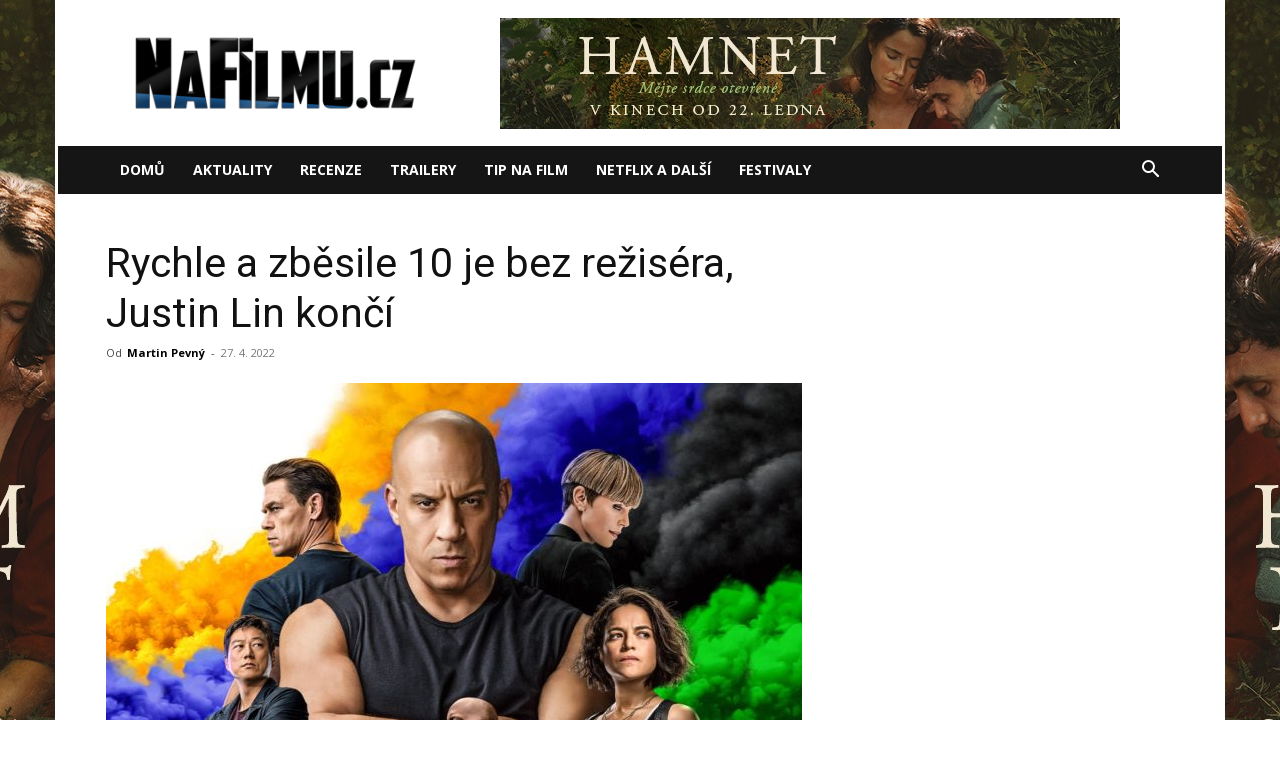

--- FILE ---
content_type: text/html; charset=UTF-8
request_url: https://nafilmu.cz/wp-admin/admin-ajax.php
body_size: -35
content:
{"post_id":120559,"counted":true,"storage":{"name":["pvc_visits[0]"],"value":["1768999426b120559"],"expiry":[1768999426]},"type":"post"}

--- FILE ---
content_type: text/html; charset=utf-8
request_url: https://www.google.com/recaptcha/api2/aframe
body_size: 264
content:
<!DOCTYPE HTML><html><head><meta http-equiv="content-type" content="text/html; charset=UTF-8"></head><body><script nonce="c3lU3oU9TnmD6f6R3Ycgfg">/** Anti-fraud and anti-abuse applications only. See google.com/recaptcha */ try{var clients={'sodar':'https://pagead2.googlesyndication.com/pagead/sodar?'};window.addEventListener("message",function(a){try{if(a.source===window.parent){var b=JSON.parse(a.data);var c=clients[b['id']];if(c){var d=document.createElement('img');d.src=c+b['params']+'&rc='+(localStorage.getItem("rc::a")?sessionStorage.getItem("rc::b"):"");window.document.body.appendChild(d);sessionStorage.setItem("rc::e",parseInt(sessionStorage.getItem("rc::e")||0)+1);localStorage.setItem("rc::h",'1768913026695');}}}catch(b){}});window.parent.postMessage("_grecaptcha_ready", "*");}catch(b){}</script></body></html>